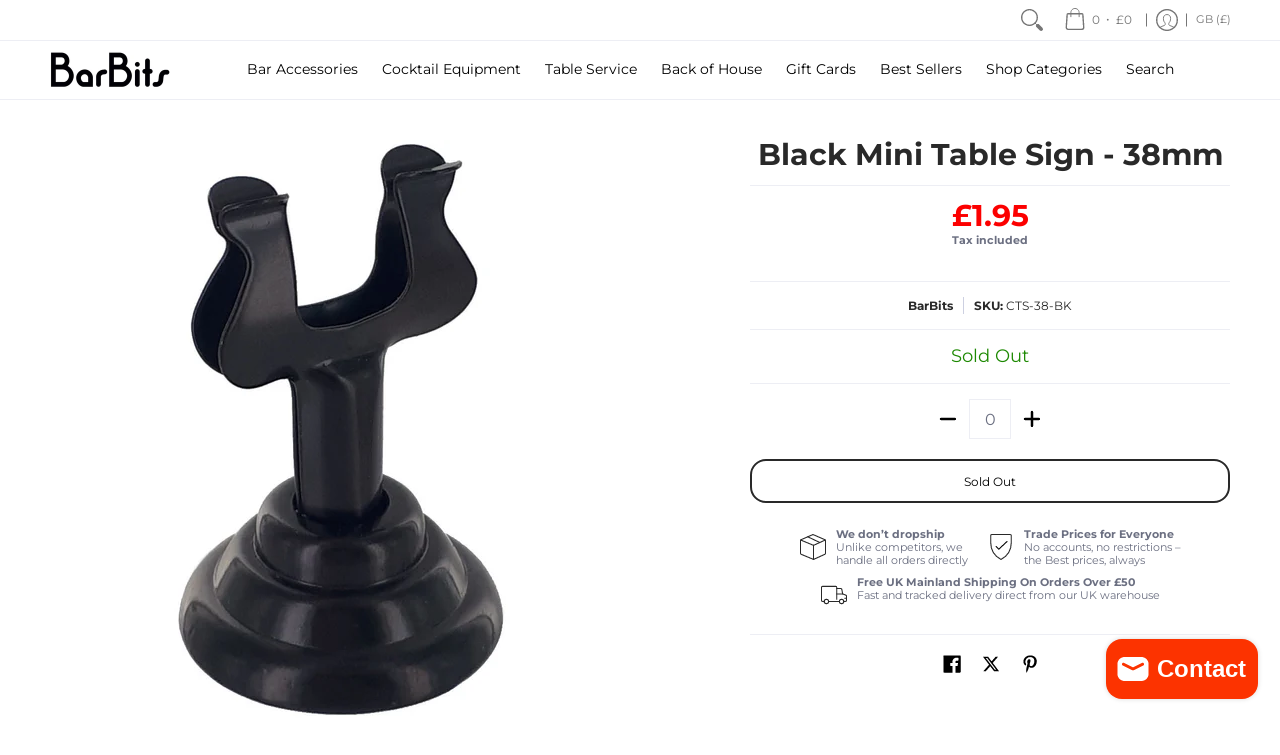

--- FILE ---
content_type: text/javascript
request_url: https://barbits.co.uk/cdn/shop/t/50/assets/script.js?v=47331657959966424191763941015
body_size: 13774
content:
window.theme=window.theme||{},theme.Sections=function(){this.constructors={},this.instances=[],document.addEventListener("shopify:section:load",this._onSectionLoad.bind(this)),document.addEventListener("shopify:section:unload",this._onSectionUnload.bind(this)),document.addEventListener("shopify:section:select",this._onSelect.bind(this)),document.addEventListener("shopify:section:deselect",this._onDeselect.bind(this)),document.addEventListener("shopify:block:select",this._onBlockSelect.bind(this)),document.addEventListener("shopify:block:deselect",this._onBlockDeselect.bind(this))},function(){typeof window.Shopify>"u"&&(window.Shopify={}),Shopify.each=function(t,e){for(var n=0;n<t.length;n++)e(t[n],n)},Shopify.map=function(t,e){for(var n=[],i=0;i<t.length;i++)n.push(e(t[i],i));return n},Shopify.arrayIncludes=function(t,e){for(var n=0;n<t.length;n++)if(t[n]==e)return!0;return!1},Shopify.uniq=function(t){for(var e=[],n=0;n<t.length;n++)Shopify.arrayIncludes(e,t[n])||e.push(t[n]);return e},Shopify.isDefined=function(t){return typeof t<"u"},Shopify.getClass=function(t){return Object.prototype.toString.call(t).slice(8,-1)},Shopify.extend=function(t,e){function n(){}n.prototype=e.prototype,t.prototype=new n,t.prototype.constructor=t,t.baseConstructor=e,t.superClass=e.prototype},Shopify.locationSearch=function(){return window.location.search},Shopify.locationHash=function(){return window.location.hash},Shopify.replaceState=function(t){window.history.replaceState({},document.title,t)},Shopify.urlParam=function(t){var e=RegExp("[?&]"+t+"=([^&#]*)").exec(Shopify.locationSearch());return e&&decodeURIComponent(e[1].replace(/\+/g," "))},Shopify.newState=function(t,e){var n;return n=Shopify.urlParam(t)?Shopify.locationSearch().replace(RegExp("("+t+"=)[^&#]+"),"$1"+e):Shopify.locationSearch()===""?"?"+t+"="+e:Shopify.locationSearch()+"&"+t+"="+e,n+Shopify.locationHash()},Shopify.setParam=function(t,e){Shopify.replaceState(Shopify.newState(t,e))},Shopify.money_format="${{amount}}",Shopify.formatMoney=function(t,e){function n(t2,e2){return typeof t2>"u"?e2:t2}function i(t2,e2,i2,r3){if(e2=n(e2,2),i2=n(i2,","),r3=n(r3,"."),isNaN(t2)||t2==null)return 0;t2=(t2/100).toFixed(e2);var o2=t2.split("."),s2=o2[0].replace(/(\d)(?=(\d\d\d)+(?!\d))/g,"$1"+i2),a=o2[1]?r3+o2[1]:"";return s2+a}typeof t=="string"&&(t=t.replace(".",""));var r2="",o=/\{\{\s*(\w+)\s*\}\}/,s=e||this.money_format;switch(s.match(o)[1]){case"amount":r2=i(t,2);break;case"amount_no_decimals":r2=i(t,0);break;case"amount_with_comma_separator":r2=i(t,2,".",",");break;case"amount_no_decimals_with_comma_separator":r2=i(t,0,".",",");break;case"amount_no_decimals_with_space_separator":r2=i(t,0," ");break;case"amount_with_apostrophe_separator":r2=i(t,2,"'")}return s.replace(o,r2)}}();var sectionEvents=[],scriptsLoaded=[];function sectionObserver(){var lazySections=[].slice.call(document.querySelectorAll(".shopify-section section:not(.loaded)"));let lazySectionObserver=new IntersectionObserver(function(entries,observer){entries.forEach(function(entry){if(entry.isIntersecting){let sendSectionData2=function(data){const sectionLoaded=new CustomEvent("Section:Loaded",{detail:data});document.dispatchEvent(sectionLoaded),sectionEvents.push(sectionLoaded)},loadScript2=function(url,callback){var head=document.head,script=document.createElement("script");script.type="text/javascript",script.src=url,script.async=!1,script.onload=callback(lazySection),head.appendChild(script),scriptsLoaded.push(lazyURL)};var sendSectionData=sendSectionData2,loadScript=loadScript2;let lazySection=entry.target,lazyURL=lazySection.dataset.url;lazySection.classList.add("loaded"),lazyURL&&(scriptsLoaded.includes(lazyURL)?sendSectionData2(lazySection):loadScript2(lazyURL,sendSectionData2)),lazySectionObserver.unobserve(lazySection)}})});lazySections.forEach(function(lazySection){lazySectionObserver.observe(lazySection)})}if(theme.settings.animate)var animateObserver=function(){var lazyAnimates=[].slice.call(document.querySelectorAll(".animate-section-div"));let lazyAnimateObserver=new IntersectionObserver(function(entries,observer){entries.forEach(function(entry){var aaS=entry.target.querySelectorAll(".animate-section");aaS.forEach(function(a){entry.isIntersecting?(a.classList.add("go"),a.classList.remove("stop"),entry.boundingClientRect.top<0?(a.classList.add("down"),a.classList.remove("up")):(a.classList.add("up"),a.classList.remove("down"))):(a.classList.remove("load","loaded"),a.classList.add("stop"),a.classList.remove("go"))})})});lazyAnimates.forEach(function(lazyAnimate){lazyAnimateObserver.observe(lazyAnimate)})};theme.Sections.prototype=Object.assign({},theme.Sections.prototype,{_createInstance:function(container,constructor){var id=container.getAttribute("data-section-id"),type=container.getAttribute("data-section-type");if(constructor=constructor||this.constructors[type],!(typeof constructor>"u")){var instance=Object.assign(new constructor(container),{id,type,container});this.instances.push(instance)}},_onSectionLoad:function(evt){sectionObserver(),document.body.classList.remove("modal-active"),document.getElementById("ajaxBusy").style.display="none";var container=document.querySelector('[data-section-id="'+evt.detail.sectionId+'"]');container&&this._createInstance(container)},_onSectionUnload:function(evt){this.instances=this.instances.filter(function(instance){var isEventInstance=instance.id===evt.detail.sectionId;return isEventInstance&&typeof instance.onUnload=="function"&&instance.onUnload(evt),!isEventInstance})},_onSelect:function(evt){var element=document.querySelectorAll(".animate-section");element.forEach(function(e){e.classList.remove("animate-section")});var instance=this.instances.find(function(instance2){return instance2.id===evt.detail.sectionId});typeof instance<"u"&&typeof instance.onSelect=="function"&&instance.onSelect(evt)},_onDeselect:function(evt){var instance=this.instances.find(function(instance2){return instance2.id===evt.detail.sectionId});typeof instance<"u"&&typeof instance.onDeselect=="function"&&instance.onDeselect(evt)},_onBlockSelect:function(evt){var instance=this.instances.find(function(instance2){return instance2.id===evt.detail.sectionId});typeof instance<"u"&&typeof instance.onBlockSelect=="function"&&instance.onBlockSelect(evt)},_onBlockDeselect:function(evt){var instance=this.instances.find(function(instance2){return instance2.id===evt.detail.sectionId});typeof instance<"u"&&typeof instance.onBlockDeselect=="function"&&instance.onBlockDeselect(evt)},register:function(type,constructor){this.constructors[type]=constructor,document.querySelectorAll('[data-section-type="'+type+'"]').forEach(function(container){this._createInstance(container,constructor)}.bind(this))}}),theme.Helpers=function(){var touchDevice=!1;function setTouch(){touchDevice=!0}function isTouch(){return touchDevice}function debounce(func,wait,immediate){var timeout;return function(){var context=this,args=arguments,later=function(){timeout=null,immediate||func.apply(context,args)},callNow=immediate&&!timeout;clearTimeout(timeout),timeout=setTimeout(later,wait),callNow&&func.apply(context,args)}}function getScript(source,beforeEl){return new Promise(function(resolve,reject){var script=document.createElement("script"),prior=beforeEl||document.getElementsByTagName("script")[0];script.async=!0,script.defer=!0;function onloadHander(_,isAbort){(isAbort||!script.readyState||/loaded|complete/.test(script.readyState))&&(script.onload=null,script.onreadystatechange=null,script=void 0,isAbort?reject():resolve())}script.onload=onloadHander,script.onreadystatechange=onloadHander,script.src=source,prior.parentNode.insertBefore(script,prior)})}return{setTouch,isTouch,debounce,getScript}}(),"IntersectionObserver"in window&&"IntersectionObserverEntry"in window&&"intersectionRatio"in window.IntersectionObserverEntry.prototype&&(sectionObserver(),theme.settings.animate&&animateObserver());function Sliders(container){var type=container.getAttribute("data-carousel-type");if(type=="section")var sectionId=container.getAttribute("data-section-id");else if(type=="block")var sectionId=container.querySelector('.product-loop[data-glider="loaded"]').getAttribute("data-block-id");else return;var Carousel=document.getElementById("glider-carousel-"+sectionId);if(Carousel){var dS=Carousel.getAttribute("data-slides"),dL=Carousel.getAttribute("data-limit"),next=document.getElementById("glider-button-next-"+sectionId),prev=document.getElementById("glider-button-prev-"+sectionId);if(dS)var S=dS;else var S=1.5;if(dL&&dL>2.5)var M=2.5;else var M=dL;if(dL)var L=dL;else var L=4.5;var glider=new Glider(Carousel,{arrows:{prev,next},draggable:!0,dragVelocity:1,rewind:!0,resizeLock:!1,skipTrack:!0,slidesToShow:1,slidesToScroll:"auto",responsive:[{breakpoint:1,settings:{slidesToShow:S}},{breakpoint:601,settings:{slidesToShow:M}},{breakpoint:769,settings:{slidesToShow:L}}]});if(glider){Carousel.classList.add("loaded");for(var i=0;i<=4;++i){var p=Carousel.querySelector('.product:not(.ignore)[data-gslide="'+i+'"]');p&&p.classList.add("ignore")}}Carousel.addEventListener("glider-slide-visible",function(ev){var n=ev.detail.slide+1,p2=Carousel.querySelector('.product:not(.ignore)[data-gslide="'+n+'"]');p2&&p2.classList.add("ignore")})}}(function(e){typeof define=="function"&&define.amd?define(e):typeof exports=="object"?module.exports=e():e()})(function(){var e=typeof window<"u"?window:this,t=e.Glider=function(t2,o2){var i=this;if(t2._glider)return t2._glider;if(i.ele=t2,i.ele.classList.add("glider"),i.ele._glider=i,i.opt=Object.assign({},{slidesToScroll:1,slidesToShow:1,resizeLock:!0,duration:.5,easing:function(e2,t3,o3,i2,r2){return i2*(t3/=r2)*t3+o3}},o2),i.animate_id=i.page=i.slide=0,i.arrows={},i._opt=i.opt,i.opt.skipTrack)i.track=i.ele.children[0];else for(i.track=document.createElement("div"),i.ele.appendChild(i.track);i.ele.children.length!==1;)i.track.appendChild(i.ele.children[0]);i.track.classList.add("glider-track"),i.init(),i.resize=i.init.bind(i,!0),i.event(i.ele,"add",{scroll:i.updateControls.bind(i)}),i.event(e,"add",{resize:i.resize})},o=t.prototype;return o.init=function(e2,t2){var o2=this,i=0,r2=0;o2.slides=o2.track.children,[].forEach.call(o2.slides,function(e3,t3){e3.classList.add("glider-slide"),e3.setAttribute("data-gslide",t3)}),o2.containerWidth=o2.ele.clientWidth;var s=o2.settingsBreakpoint();if(t2||(t2=s),o2.opt.slidesToShow==="auto"||o2.opt._autoSlide!==void 0){var l=o2.containerWidth/o2.opt.itemWidth;o2.opt._autoSlide=o2.opt.slidesToShow=o2.opt.exactWidth?l:Math.max(1,Math.floor(l))}o2.opt.slidesToScroll==="auto"&&(o2.opt.slidesToScroll=Math.floor(o2.opt.slidesToShow)),o2.itemWidth=o2.opt.exactWidth?o2.opt.itemWidth:o2.containerWidth/o2.opt.slidesToShow,[].forEach.call(o2.slides,function(e3){e3.style.height="auto",e3.style.width=o2.itemWidth+"px",i+=o2.itemWidth,r2=Math.max(e3.offsetHeight,r2)}),o2.track.style.width=i+"px",o2.trackWidth=i,o2.isDrag=!1,o2.preventClick=!1,o2.move=!1,o2.opt.resizeLock&&o2.scrollTo(o2.slide*o2.itemWidth,0),(s||t2)&&(o2.bindArrows(),o2.buildDots(),o2.bindDrag()),o2.updateControls(),o2.emit(e2?"refresh":"loaded")},o.bindDrag=function(){var e2=this;e2.mouse=e2.mouse||e2.handleMouse.bind(e2);var t2=function(){e2.mouseDown=void 0,e2.ele.classList.remove("drag"),e2.isDrag&&(e2.preventClick=!0),e2.isDrag=!1,setTimeout(function(){theme.dragging=!1},250)};const o2=function(){e2.move=!0};var i={mouseup:t2,mouseleave:t2,mousedown:function(t3){theme.model||(t3.preventDefault(),t3.stopPropagation(),e2.mouseDown=t3.clientX,setTimeout(function(){theme.dragging=!0,theme.featuredDragging=!0},250),e2.ele.classList.add("drag"),e2.move=!1,setTimeout(o2,300))},touchstart:function(t3){setTimeout(function(){theme.dragging=!0,theme.featuredDragging=!0},250),e2.ele.classList.add("drag"),e2.move=!1,setTimeout(o2,300)},mousemove:e2.mouse,click:function(t3){e2.preventClick&&e2.move&&(t3.preventDefault(),t3.stopPropagation()),e2.preventClick=!1,e2.move=!1}};e2.ele.classList.toggle("draggable",e2.opt.draggable===!0),e2.event(e2.ele,"remove",i),e2.opt.draggable&&e2.event(e2.ele,"add",i)},o.buildDots=function(){var e2=this;if(e2.opt.dots){if(typeof e2.opt.dots=="string"?e2.dots=document.querySelector(e2.opt.dots):e2.dots=e2.opt.dots,e2.dots){e2.dots.innerHTML="",e2.dots.classList.add("glider-dots");for(var t2=0;t2<Math.ceil(e2.slides.length/e2.opt.slidesToShow);++t2){var o2=document.createElement("button");o2.dataset.index=t2,o2.setAttribute("aria-label","Page "+(t2+1)),o2.setAttribute("role","tab"),o2.className="glider-dot "+(t2?"":"active"),e2.event(o2,"add",{click:e2.scrollItem.bind(e2,t2,!0)}),e2.dots.appendChild(o2)}}}else e2.dots&&(e2.dots.innerHTML="")},o.bindArrows=function(){var e2=this;e2.opt.arrows?["prev","next"].forEach(function(t2){var o2=e2.opt.arrows[t2];o2&&(typeof o2=="string"&&(o2=document.querySelector(o2)),o2&&(o2._func=o2._func||e2.scrollItem.bind(e2,t2),e2.event(o2,"remove",{click:o2._func}),e2.event(o2,"add",{click:o2._func}),e2.arrows[t2]=o2))}):Object.keys(e2.arrows).forEach(function(t2){var o2=e2.arrows[t2];e2.event(o2,"remove",{click:o2._func})})},o.updateControls=function(e2){var t2=this;e2&&!t2.opt.scrollPropagate&&e2.stopPropagation();var o2=t2.containerWidth>=t2.trackWidth;t2.opt.rewind||(t2.arrows.prev&&(t2.arrows.prev.classList.toggle("disabled",t2.ele.scrollLeft<=0||o2),t2.arrows.prev.classList.contains("disabled")?t2.arrows.prev.setAttribute("aria-disabled",!0):t2.arrows.prev.setAttribute("aria-disabled",!1)),t2.arrows.next&&(t2.arrows.next.classList.toggle("disabled",Math.ceil(t2.ele.scrollLeft+t2.containerWidth)>=Math.floor(t2.trackWidth)||o2),t2.arrows.next.classList.contains("disabled")?t2.arrows.next.setAttribute("aria-disabled",!0):t2.arrows.next.setAttribute("aria-disabled",!1))),t2.slide=Math.round(t2.ele.scrollLeft/t2.itemWidth),t2.page=Math.round(t2.ele.scrollLeft/t2.containerWidth);var i=t2.slide+Math.floor(Math.floor(t2.opt.slidesToShow)/2),r2=Math.floor(t2.opt.slidesToShow)%2?0:i+1;Math.floor(t2.opt.slidesToShow)===1&&(r2=0),t2.ele.scrollLeft+t2.containerWidth>=Math.floor(t2.trackWidth)&&(t2.page=t2.dots?t2.dots.children.length-1:0),[].forEach.call(t2.slides,function(e3,o3){var s=e3.classList,l=s.contains("visible"),a=t2.ele.scrollLeft,n=t2.ele.scrollLeft+t2.containerWidth,d=t2.itemWidth*o3,c=d+t2.itemWidth;[].forEach.call(s,function(e4){/^left|right/.test(e4)&&s.remove(e4)}),s.toggle("active",t2.slide===o3),i===o3||r2&&r2===o3?s.add("center"):(s.remove("center"),s.add([o3<i?"left":"right",Math.abs(o3-(o3<i?i:r2||i))].join("-")));var h=Math.ceil(d)>=Math.floor(a)&&Math.floor(c)<=Math.ceil(n);s.toggle("visible",h),h!==l&&t2.emit("slide-"+(h?"visible":"hidden"),{slide:o3})}),t2.dots&&[].forEach.call(t2.dots.children,function(e3,o3){e3.classList.toggle("active",t2.page===o3)}),e2&&t2.opt.scrollLock&&(clearTimeout(t2.scrollLock),t2.scrollLock=setTimeout(function(){clearTimeout(t2.scrollLock),Math.abs(t2.ele.scrollLeft/t2.itemWidth-t2.slide)>.02&&(t2.mouseDown||t2.trackWidth>t2.containerWidth+t2.ele.scrollLeft&&t2.scrollItem(t2.getCurrentSlide()))},t2.opt.scrollLockDelay||250))},o.getCurrentSlide=function(){var e2=this;return e2.round(e2.ele.scrollLeft/e2.itemWidth)},o.scrollItem=function(e2,t2,o2){o2&&o2.preventDefault();var i=this,r2=e2;if(++i.animate_id,t2===!0)e2*=i.containerWidth,e2=Math.round(e2/i.itemWidth)*i.itemWidth;else{if(typeof e2=="string"){var s=e2==="prev";if(e2=i.opt.slidesToScroll%1||i.opt.slidesToShow%1?i.getCurrentSlide():i.slide,s?e2-=i.opt.slidesToScroll:e2+=i.opt.slidesToScroll,i.opt.rewind){var l=i.ele.scrollLeft;e2=s&&!l?i.slides.length:!s&&l+i.containerWidth>=Math.floor(i.trackWidth)?0:e2}}e2=Math.max(Math.min(e2,i.slides.length),0),i.slide=e2,e2=i.itemWidth*e2}return i.scrollTo(e2,i.opt.duration*Math.abs(i.ele.scrollLeft-e2),function(){i.updateControls(),i.emit("animated",{value:r2,type:typeof r2=="string"?"arrow":t2?"dot":"slide"})}),!1},o.settingsBreakpoint=function(){var t2=this,o2=t2._opt.responsive;if(o2){o2.sort(function(e2,t3){return t3.breakpoint-e2.breakpoint});for(var i=0;i<o2.length;++i){var r2=o2[i];if(e.innerWidth>=r2.breakpoint)return t2.breakpoint!==r2.breakpoint&&(t2.opt=Object.assign({},t2._opt,r2.settings),t2.breakpoint=r2.breakpoint,!0)}}var s=t2.breakpoint!==0;return t2.opt=Object.assign({},t2._opt),t2.breakpoint=0,s},o.scrollTo=function(t2,o2,i){var r2=this,s=new Date().getTime(),l=r2.animate_id,a=function(){var n=new Date().getTime()-s;r2.ele.scrollLeft=r2.ele.scrollLeft+(t2-r2.ele.scrollLeft)*r2.opt.easing(0,n,0,1,o2),n<o2&&l===r2.animate_id?e.requestAnimationFrame(a):(r2.ele.scrollLeft=t2,i&&i.call(r2))};e.requestAnimationFrame(a)},o.removeItem=function(e2){var t2=this;t2.slides.length&&(t2.track.removeChild(t2.slides[e2]),t2.refresh(!0),t2.emit("remove"))},o.addItem=function(e2){var t2=this;t2.track.appendChild(e2),t2.refresh(!0),t2.emit("add")},o.handleMouse=function(e2){var t2=this;t2.mouseDown&&(t2.isDrag=!0,t2.ele.scrollLeft+=(t2.mouseDown-e2.clientX)*(t2.opt.dragVelocity||3.3),t2.mouseDown=e2.clientX)},o.round=function(e2){var t2=1/(this.opt.slidesToScroll%1||1);return Math.round(e2*t2)/t2},o.refresh=function(e2){this.init(!0,e2)},o.setOption=function(e2,t2){var o2=this;o2.breakpoint&&!t2?o2._opt.responsive.forEach(function(t3){t3.breakpoint===o2.breakpoint&&(t3.settings=Object.assign({},t3.settings,e2))}):o2._opt=Object.assign({},o2._opt,e2),o2.breakpoint=0,o2.settingsBreakpoint()},o.destroy=function(){var t2=this,o2=t2.ele.cloneNode(!0),i=function(e2){e2.removeAttribute("style"),[].forEach.call(e2.classList,function(t3){/^glider/.test(t3)&&e2.classList.remove(t3)})};o2.children[0].outerHTML=o2.children[0].innerHTML,i(o2),[].forEach.call(o2.getElementsByTagName("*"),i),t2.ele.parentNode.replaceChild(o2,t2.ele),t2.event(e,"remove",{resize:t2.resize}),t2.emit("destroy")},o.emit=function(t2,o2){var i=new e.CustomEvent("glider-"+t2,{bubbles:!this.opt.eventPropagate,detail:o2});this.ele.dispatchEvent(i)},o.event=function(e2,t2,o2){var i=e2[t2+"EventListener"].bind(e2);Object.keys(o2).forEach(function(e3){i(e3,o2[e3])})},t});function Swatches(container){var se=container.querySelectorAll(".swatch-element");if("ontouchstart"in window||navigator.MaxTouchPoints>0||navigator.msMaxTouchPoints>0){var tl=container.querySelectorAll(".product-thumb");tl.forEach(function(t){t.classList.remove("enable-thumb-hover")}),se.forEach(function(s){var i=s.querySelector(".selector"),id=i.getAttribute("id"),group=i.getAttribute("data-group");i.addEventListener("click",function(){var ses=i.closest(".swatch.selectors"),seh=container.querySelector('.swatch-element.var_hover[data-group="'+group+'"]'),sei=container.querySelector('.swatch-element.var_ignore[data-group="'+group+'"]'),ptvi=container.querySelector('.product-thumb-var.var_ignore[data-group="'+group+'"]'),ptv=container.querySelector('.product-thumb-var[id="swatch-'+id+'"]'),ptm=container.querySelector('.product-thumb-main[data-group="'+group+'"]');ses.classList.add("var_hover"),seh&&seh.classList.remove("var_hover","var_ignore"),sei&&sei.classList.remove("var_hover","var_ignore"),sei&&sei.classList.remove("var_hover","var_ignore"),sei&&sei.classList.remove("var_hover","var_ignore"),ptvi&&ptvi.classList.remove("var_hover","var_ignore"),ptv&&ptv.classList.add("var_hover","var_ignore"),s.classList.add("var_hover","var_ignore"),ptm&&ptm.classList.add("var_hover")},!1)})}else se.forEach(function(s){var i=s.querySelector(".selector"),iI=s.querySelector("input"),id=i.getAttribute("id"),group=i.getAttribute("data-group");s.onmouseenter=function(){var ses=i.closest(".swatch.selectors"),sei=container.querySelector('.swatch-element.var_ignore[data-group="'+group+'"]'),ptvi=container.querySelector('.product-thumb-var.var_ignore[data-group="'+group+'"]'),ptv=container.querySelector('.product-thumb-var[id="swatch-'+id+'"]'),ptm=container.querySelector('.product-thumb-main[data-group="'+group+'"]');ses.classList.remove("var_hover"),s.classList.contains("var_ignore")||(s.classList.add("var_hover"),sei&&sei.classList.remove("var_hover","var_ignore"),ptvi&&ptvi.classList.remove("var_hover","var_ignore"),ptv&&ptv.classList.add("var_hover"),ptm&&ptm.classList.add("var_hover"))},s.onmouseleave=function(){var ptm=container.querySelector('.product-thumb-main[data-group="'+group+'"]'),ptv=container.querySelector('.product-thumb-var[id="swatch-'+id+'"]');s.classList.contains("var_ignore")||(s.classList.remove("var_hover"),ptv&&ptv.classList.remove("var_hover"),ptm&&ptm.classList.remove("var_hover"))},iI&&(i.onclick=function(ev){var ses=i.closest(".swatch.selectors"),sei=container.querySelector('.swatch-element.var_ignore[data-group="'+group+'"]'),ptvi=container.querySelector('.product-thumb-var.var_ignore[data-group="'+group+'"]'),ptv=container.querySelector('.product-thumb-var[id="swatch-'+id+'"]'),ptm=container.querySelector('.product-thumb-main[data-group="'+group+'"]');s.classList.add("var_hover","var_ignore"),ses.classList.add("var_hover"),sei&&sei.classList.remove("var_hover","var_ignore"),ptvi&&ptvi.classList.remove("var_hover","var_ignore"),ptv&&ptv.classList.add("var_hover","var_ignore"),ptm&&ptm.classList.add("var_hover")})})}function Wrap(){var el=document.querySelectorAll('.content iframe[src*="youtube.com"]:not(.no-container),.content iframe[src*="vimeo.com"]:not(.no-container)');el.forEach(function(e){var wrapper=document.createElement("div");wrapper.className="youtube-container",e.classList.add("no-container"),e.parentNode.insertBefore(wrapper,e),wrapper.appendChild(e)});var el=document.querySelectorAll(".youtube-container:not(.no-container)");el.forEach(function(e){var wrapper=document.createElement("div");wrapper.className="loader",e.classList.add("no-container"),e.appendChild(wrapper)});var el=document.querySelectorAll("table:not(.no-container)");el.forEach(function(e){var wrapper=document.createElement("div");wrapper.className="table-container",e.parentNode.insertBefore(wrapper,e),wrapper.appendChild(e),wrapper.parentNode.classList.add("table-scroll")})}if(theme.settings.compare)var CompareProducts=function(){var cLocalViewed=localStorage.cVP;const aB=document.getElementById("ajaxBusy"),m=document.querySelector("#quick-modal"),mc=m.querySelector(".modal-container"),mcC=mc.querySelector(".modal-content");function Compare(id){const cpA=[];let cjR,cjRA,cjRAS;const cpD={cID:id};cpA.push(cpD);const ccpT=cpD.cID,cpDS=JSON.stringify(cpA),clD=localStorage.getItem("cVP");if(clD==null)localStorage.setItem("cVP",cpDS);else if(clD!=null){const copD=localStorage.getItem("cVP"),ccpD=(copD.match(/cID/g)||[]).length,crP=copD.includes(ccpT);ccpD<5&&crP==!1?(cjR=JSON.parse(copD),cjRA=cjR.concat(cpA),cjRAS=JSON.stringify(cjRA),localStorage.setItem("cVP",cjRAS)):ccpD>=5&&crP==!1&&(cjR=JSON.parse(copD),cjR.shift(),cjRA=cjR.concat(cpA),cjRA=JSON.stringify(cjRA),localStorage.setItem("cVP",cjRA))}}function cRemove(id){var P=JSON.parse(localStorage.getItem("cVP")),nP=P.filter(item=>item.cID!==id);localStorage.setItem("cVP",JSON.stringify(nP))}function cChecked(cLocalViewed2){var cK=document.querySelectorAll(".comparison:checked");cK.forEach(function(e){var nid=e.getAttribute("value");cLocalViewed2&&cLocalViewed2.includes(nid)?e.checked=!0:e.checked=!1})}function cDelete(){var c2=document.querySelectorAll(".compare-remove");c2.forEach(function(e){let id=e.getAttribute("data-id");e.onclick=function(ev){var cR=document.querySelectorAll(".remove-product-"+id);cR.forEach(function(e2){e2.classList.add("removing"),setTimeout(function(){e2.remove()},250)}),cRemove(id);var cLocalViewed2=localStorage.cVP,n=JSON.parse(localStorage.getItem("cVP"));if(n.length==0){var h=mcC.querySelector("h3"),t=mcC.querySelector("table");h.classList.add("removing"),t.classList.add("removing"),setTimeout(function(){var d=document.createElement("div");d.classList.add("text-center","toppad");var h2=document.createElement("h4");d.appendChild(h2),h2.textContent=theme.language.products_general_compare_empty_message,mcC.querySelector(".comparison-products").appendChild(d)},250),setTimeout(function(){h.remove(),t.remove()},250)}cChecked(cLocalViewed2)}})}var c=document.querySelectorAll(".comparison");c.forEach(function(e){var id=e.getAttribute("value");e.onclick=function(ev){this.checked?Compare(id):cRemove(id);var cLocalViewed2=localStorage.cVP;cChecked(cLocalViewed2)},cLocalViewed&&cLocalViewed.includes(id)&&(e.checked=!0)});var el=document.querySelectorAll(".compare-modal");el.forEach(function(e){e.onclick=function(ev){e.focus(),aB.style.display="block";const cD=JSON.parse(localStorage.getItem("cVP")),cVH=[];if(cD&&cD.length>0){cD.forEach(function(item,i){cVH.push("id:"+item.cID)});var crB=cVH.join("%20OR%20")}else var crB="";fetch(theme.routes_search_url+"?view=compare&type=product&q="+crB).then(response=>response.text()).then(data=>{const htmlDocument=new DOMParser().parseFromString(data,"text/html");try{MicroModal.show("quick-modal",{onShow:function(modal){m.classList.add("loaded"),mc.classList.add("loaded"),document.body.classList.add("modal-active")},onClose:function(modal){const qV=m.querySelector(".modal-content .collection-products");setTimeout(function(){m.classList.remove("loaded"),document.body.classList.remove("modal-active"),qV.remove()},250),mc.classList.remove("loaded"),aB.style.display="none"},disableScroll:!0})}catch(e2){console.log("micromodal error: ",e2)}m.classList.add("loaded");var ccP=htmlDocument.documentElement.querySelector(".collection-products");mcC.appendChild(ccP),cDelete()})}})};if(theme.settings.quickView)var Quick=function(){const m=document.querySelector("#quick-modal"),mc=m.querySelector(".modal-container"),mcC=mc.querySelector(".modal-content"),aB=document.getElementById("ajaxBusy");var el=document.querySelectorAll(".quick");el.forEach(function(e){e.onclick=function(ev){var js=document.head.querySelector('script[src*="/script.product.js"]');js&&js.remove();var url=this.getAttribute("data-src");e.focus(),aB.style.display="block",fetch(url).then(response=>response.text()).then(text=>{const section=new DOMParser().parseFromString(text,"text/html").documentElement.querySelector(".product-id"),sectionId=section.getAttribute("data-section-id");try{MicroModal.show("quick-modal",{onShow:function(modal){m.classList.add("loaded"),mc.classList.add("loaded"),document.body.classList.add("modal-active")},onClose:function(modal){const qV=m.querySelector("#product-id-"+sectionId);setTimeout(function(){m.classList.remove("loaded"),document.body.classList.remove("modal-active"),qV.remove()},250),mc.classList.remove("loaded"),aB.style.display="none"},disableScroll:!0})}catch(e2){console.log("micromodal error: ",e2)}m.classList.add("loaded"),mcC.appendChild(section);var container=document.getElementById("product-id-"+sectionId),c=container.getAttribute("data-cart");sectionObserver(),Swatches(container),c=="true"&&Cart(container),window.SPR&&(SPR.initDomEls(),SPR.loadBadges()),Shopify.PaymentButton&&Shopify.PaymentButton.init()}),ev.preventDefault()}})};function Quantity(container){var sectionId=container.getAttribute("data-section-id"),sectionType=container.getAttribute("data-section-type"),productId=container.getAttribute("data-product-id"),qp=container.querySelectorAll(".qtyplus_"+sectionId+",.qtyplus_multi");if(sectionType&&sectionType.indexOf("product")!==-1)var p=!0;else var p=!1;qp.forEach(function(q){function plus(ev){var fieldName=q.getAttribute("field"),pricefieldName=q.getAttribute("price-field"),input=container.querySelector("input[id="+pricefieldName+"]");if(input)var priceid=input.getAttribute("price");var key2=document.getElementById(fieldName),error=document.getElementById(key2.getAttribute("field")),max=key2.getAttribute("max"),currentVal=key2.value,maxMsg=key2.getAttribute("data-max");if(isNaN(currentVal))var currentVal=0;if(key2.value=++currentVal,!max)p==!1&&(error.style.display="block",error.textContent=theme.language.products_product_ajax_added);else if(max!=0)if(++currentVal>max){error.style.display="block",error.innerHTML=maxMsg,key2.value=max;return}else p==!1&&(error.style.display="block",error.textContent=theme.language.products_product_ajax_added);else max<0?(error.style.display="block",error.textContent=theme.language.products_product_disabled_add_to_cart,key2.value=0):(error.style.display="block",error.textContent=theme.language.products_product_sold_out,key2.value=0);var newVal=key2.value;input&&(input.value=newVal*priceid)}sectionType=="product-alt"?q.onclick=plus:q.addEventListener("click",plus,!1)});var qm=container.querySelectorAll(".qtyminus_"+sectionId+",.qtyminus_multi");qm.forEach(function(q){function minus(ev){var fieldName=q.getAttribute("field"),pricefieldName=q.getAttribute("price-field"),input=container.querySelector("input[id="+pricefieldName+"]");if(input)var priceid=input.getAttribute("price");var key2=document.getElementById(fieldName),error=document.getElementById(key2.getAttribute("field")),min=key2.getAttribute("min"),currentVal=key2.value;if(isNaN(currentVal))var currentVal=2;key2.value>0&&p==!1&&(error.style.display="block",error.textContent=theme.language.products_product_ajax_updated),!isNaN(currentVal)&&currentVal>min?key2.value=--currentVal:key2.value=min;var newVal=key2.value;input&&(input.value=newVal*priceid)}sectionType=="product-alt"?q.onclick=minus:q.addEventListener("click",minus,!1)});var qu=container.querySelectorAll("input.quantity");qu.forEach(function(q){q.addEventListener("keyup",function(ev){if(!(ev.key=="Tab"||ev.key=="Shift")){var error=document.getElementById(q.getAttribute("field")),max=parseInt(q.getAttribute("max"),10),min=parseInt(q.getAttribute("min"),10),value=parseInt(q.value,10)||0,currentVal=value,maxMsg=q.getAttribute("data-max");if(isNaN(currentVal))var currentVal=0;value=++currentVal,error.style.display="none",max?max!=0?value>max?(error.style.display="block",error.innerHTML=maxMsg,q.value=max):p==!1&&(error.style.display="block",error.textContent=theme.language.products_product_ajax_updated):max<0?(error.style.display="block",error.textContent=theme.language.products_product_disabled_add_to_cart,key.value=0):(error.style.display="block",error.textContent=theme.language.products_product_sold_out,q.value=0):p==!1&&(error.style.display="block",error.textContent=theme.language.products_product_ajax_updated)}})});var rim=container.querySelectorAll(".remove_item_multi");rim.forEach(function(r2){r2.addEventListener("click",function(ev){var fieldName=r2.getAttribute("field"),key2=document.getElementById(fieldName);key2.value=0},!1)})}function Cart(container,sI){if(sI)var sectionId=sI;else var sectionId=container.getAttribute("data-section-id");var productId=container.getAttribute("data-product-id"),sU=container.querySelectorAll('[type="submit"]:not([name="checkout"])');sU.forEach(function(s){s.onclick=function(ev){var p=s.closest(".go-to-cart-"+sectionId),FB=p.querySelector(".feedback"),aFB=container.querySelector(".feedback.loaded"),t=p.querySelector(".feedback .icon-times"),c=p.querySelector(".feedback .icon-check");function fb(success,html){if(FB.classList.add(success),FB.querySelector(".html").innerHTML=html,FB.classList.contains("loaded"))FB.style.height="auto";else{FB.classList.add("open"),FB.style.height="auto";var FBht=FB.clientHeight,FBhtpx=FBht+"px";FB.style.height="0px",setTimeout(function(){FB.style.height=FBhtpx},0),setTimeout(function(){FB.classList.add("visible","loaded")},1)}}const formData=new FormData(p);fetch(theme.routes_cart_add_url+".js",{method:"POST",headers:{Accept:"application/json","X-Requested-With":"XMLHttpRequest"},body:formData}).then(function(r2){return r2.json()}).then(function(j){if(aFB&&!FB.classList.contains("loaded")&&(FB.classList.contains("loaded")||(aFB.style.height="0px",aFB.classList.remove("visible","loaded"),aFB.addEventListener("transitionend",function(){aFB.classList.remove("open")},{once:!0}))),j.status){if(console.log("Request returned an error",j),r=j.description,typeof r=="object")var $message_text=j.message;else var $message_text=r;t.classList.remove("hidden"),c.classList.add("hidden"),fb("error",$message_text)}else{if(s.innerText=theme.language.products_product_ajax_adding,s.classList.add("outline"),s.setAttribute("disabled",!0),window.setTimeout(function(){s.innerText=theme.language.products_product_ajax_thanks},1e3),c.classList.remove("hidden"),t.classList.add("hidden"),FB.classList.remove("error"),fb("cart-success",theme.language.products_product_ajax_added+'&nbsp;<a href="'+theme.routes_cart_url+'">'+theme.language.products_product_ajax_view+"</a>"),window.setTimeout(function(){s.classList.remove("outline"),s.removeAttribute("disabled"),s.innerText=s.getAttribute("data-atc")},2e3),container.getAttribute("data-product-type")=="quick"||theme.cart)var x=!0;else var x=!1;CartDrop(x),document.dispatchEvent(new CustomEvent("cartItems",{bubbles:!0}))}}).catch(function(err){console.error("!: "+err)}),theme.cart&&setTimeout(function(){fetch(theme.routes_cart_url).then(response=>response.text()).then(data=>{CartReload(data)}).catch(function(err){console.error("!: "+err)})},1e3),ev.preventDefault()}})}function ShippingMsg(){var sM=document.querySelectorAll("shipping-message p");sM.length>0&&fetch(theme.routes_cart_url+"?section_id=shipping-message").then(function(r2){return r2.text()}).then(function(j){const section=new DOMParser().parseFromString(j,"text/html").querySelector("#shopify-section-shipping-message p").innerHTML;section&&sM.forEach(function(s){s.innerHTML=section})}).catch(function(err){console.error("!: "+err)})}function CartDrop(x){ShippingMsg();var header=document.querySelector("header");if(header){if(theme.width<=theme.breakpoint_margin)var dd=document.getElementById("cart-count-mobile");else var dd=document.getElementById("cart-count-desktop");fetch(theme.routes_cart_url+"?section_id=cart-dropdown").then(function(r2){return r2.text()}).then(function(j){const htmlDocument=new DOMParser().parseFromString(j,"text/html"),section=htmlDocument.querySelector("#cart-dropdown").innerHTML,iC=htmlDocument.querySelector("#cart-dropdown").getAttribute("data-items"),iT=htmlDocument.querySelector("#cart-dropdown").getAttribute("data-total");var cC=document.querySelectorAll(".cartCountSelector"),cT=document.querySelector(".cartTotalSelector"),ul=document.getElementById("cart-dropdown");if(cC.forEach(function(c){c.textContent=iC}),cT.innerHTML=iT,iC>0){if(ul&&(ul.querySelector("span").innerHTML=section),!x&&theme.dropdown==!0){var ddC=ul.querySelector(".modal-close");ddC.classList.remove("hidden"),ddC.onclick=function(ev){theme.detectmob&&document.body.classList.remove("cart-open"),dd.classList.remove("hover"),dd.classList.add("avoid"),ddC.classList.add("hidden"),setTimeout(function(){dd.classList.remove("avoid")},350),ev.preventDefault()}}ul.classList.remove("hidden"),!x&&theme.dropdown==!0&&(theme.detectmob&&document.body.classList.add("cart-open"),dd.classList.add("hover"),trapFocus(ul))}else theme.dropdown==!0&&(document.querySelector(".cart-count-mobile").setAttribute("href",theme.routes_cart_url),document.querySelector(".cart-count-mobile").classList.remove("void")),ul.classList.add("hidden")}).catch(function(err){console.error("!: "+err)})}}function Multi(){var aB=document.getElementById("ajaxBusy"),el=document.querySelectorAll(".currency");el.forEach(function(e){var cs=document.querySelectorAll(".currency-selector select"),ul=e.querySelector("ul");if(ul)var aa=ul.querySelectorAll("button");function x(a){var dm=a.getAttribute("data-multi"),hs=a.getAttribute("data-header_symbol"),fs=a.getAttribute("data-footer_symbol"),hl=document.querySelector('header li.account.currency a[data-multi="'+dm+'"]'),fl=document.querySelector('footer .currency summary[data-multi="'+dm+'"]');hl&&(hl.innerHTML=hs,hl.classList.remove("active")),fl&&(fl.innerHTML="<small>"+fs+"</small>",fl.classList.remove("active")),ul.style.display="none",aB.style.display="block"}aa&&aa.forEach(function(a){a.addEventListener("keydown",e2=>{e2.key==="Enter"&&x(a)}),a.onclick=function(e2){x(a)}}),cs.forEach(function(c){c.onchange=function(){aB.style.display="block",aB.querySelector(".loader").classList.add("currency-active"),c.closest("form").submit()}})})}function Tabs(container){var sectionId=container.getAttribute("data-section-id"),type=container.getAttribute("data-carousel-type"),Carousel=document.getElementById("tabs-carousel-"+sectionId);if(Carousel){var next=document.getElementById("tabs-button-next-"+sectionId),prev=document.getElementById("tabs-button-prev-"+sectionId),glider=new Glider(Carousel,{arrows:{prev,next},draggable:!0,dragVelocity:1,exactWidth:!0,itemWidth:140,resizeLock:!1,skipTrack:!0,slidesToShow:"auto",slidesToScroll:1,responsive:[{breakpoint:600,settings:{itemWidth:180}}]});glider&&(Carousel.classList.add("loaded"),setTimeout(function(){Carousel.classList.remove("load")},100)),function(){const tabs=Carousel.querySelectorAll("a"),panels=container.querySelectorAll(".tab-body-id-"+sectionId),switchTab=(oldTab,newTab)=>{newTab.focus(),newTab.classList.add("first"),newTab.setAttribute("aria-selected","true"),oldTab.blur(),oldTab.classList.remove("first"),oldTab.removeAttribute("aria-selected");let index=Array.prototype.indexOf.call(tabs,newTab),oldIndex=Array.prototype.indexOf.call(tabs,oldTab);panels[oldIndex].classList.add("hide");var s=panels[oldIndex].querySelector('.product-loop[data-glider="loaded"]');s&&s.setAttribute("data-glider","ignore"),panels[index].classList.remove("hide");var loop=panels[index].querySelector('.product-loop[data-glider="unloaded"]');if(loop)return loop.setAttribute("data-glider","loaded"),loop.getAttribute("data-glider")==="loaded"&&Sliders(container),!1};Array.prototype.forEach.call(tabs,(tab,i)=>{tab.addEventListener("click",e=>{e.preventDefault();let currentTab=Carousel.querySelector("[aria-selected]");currentTab.classList.remove("ignore"),e.currentTarget!==currentTab&&(switchTab(currentTab,e.currentTarget),e.currentTarget.classList.add("ignore"))}),tab.addEventListener("keydown",e=>{let index=Array.prototype.indexOf.call(tabs,e.currentTarget);e.currentTarget.classList.remove("ignore");let dir=e.which===37?index-1:e.which===39?index+1:e.which===40?"down":null;dir!==null&&(e.preventDefault(),dir==="down"?panels[i].focus():tabs[dir]&&switchTab(e.currentTarget,tabs[dir]))})})}()}}function forceFocus(element,options){options=options||{};var savedTabIndex=element.tabIndex;element.tabIndex=-1,element.dataset.tabIndex=savedTabIndex,element.focus(),typeof options.className<"u"&&element.classList.add(options.className),element.addEventListener("blur",callback);function callback(event){event.target.removeEventListener(event.type,callback),element.tabIndex=savedTabIndex,delete element.dataset.tabIndex,typeof options.className<"u"&&element.classList.remove(options.className)}}function focusable(container){var elements=Array.prototype.slice.call(container.querySelectorAll("[tabindex]:not([tabindex^="-"]),"+"[draggable],summary,a[href],area,button:enabled,input:not([type=hidden]):enabled,object,select:enabled,textarea:enabled,object,iframe"));return elements.filter(function(element){return!!(element.offsetWidth||element.offsetHeight||element.getClientRects().length)})}const trapFocusHandlers={};function trapFocus(container,options){removeTrapFocus(),options=options||{};var elements=focusable(container),elementToFocus=options.elementToFocus||container,first=elements[0],last=elements[elements.length-1];trapFocusHandlers.focusin=function(event){container!==event.target&&!container.contains(event.target)&&first.focus(),!(event.target!==container&&event.target!==last&&event.target!==first)&&document.addEventListener("keydown",trapFocusHandlers.keydown)},trapFocusHandlers.focusout=function(){document.removeEventListener("keydown",trapFocusHandlers.keydown)},trapFocusHandlers.keydown=function(event){event.keyCode===9&&(event.target===last&&!event.shiftKey&&(event.preventDefault(),first.focus()),(event.target===container||event.target===first)&&event.shiftKey&&(event.preventDefault(),last.focus()))},document.addEventListener("focusout",trapFocusHandlers.focusout),document.addEventListener("focusin",trapFocusHandlers.focusin),forceFocus(elementToFocus,options)}function removeTrapFocus(){document.removeEventListener("focusin",trapFocusHandlers.focusin),document.removeEventListener("focusout",trapFocusHandlers.focusout),document.removeEventListener("keydown",trapFocusHandlers.keydown)}Shopify.designMode&&(theme.Tabbed=function(ev){function Tabbed(container){var sectionId=container.getAttribute("data-section-id");this.container=container,this.sectionId=sectionId;var tI=container.querySelectorAll(".tabs-id-"+sectionId+" a");tI.forEach(function(t){t.onclick=function(ev2){var tH=container.querySelector(t.getAttribute("href")),s=tH.querySelector('.product-loop[data-glider="ignore"]');s&&(s.setAttribute("data-glider","loaded"),s.getAttribute("data-glider")==="loaded"&&setTimeout(function(){Sliders(container)},250))}})}return Tabbed}(),theme.Tabbed.prototype=Object.assign({},theme.Tabbed.prototype,{onBlockSelect:function(ev){var container=this.container,tI=this.container.querySelectorAll(".tabs-id-"+this.sectionId+" a"),tB=this.container.querySelectorAll(".tab-body-id-"+this.sectionId),tT=ev.target,tH=this.container.querySelector(ev.target.getAttribute("href"));Tabs(container),tI&&(tI.forEach(function(t){t.classList.remove("first"),t.setAttribute("tabindex","-1"),t.removeAttribute("aria-selected")}),tB.forEach(function(t){t.classList.add("hide"),t.hidden=!0;var s=t.querySelector('.product-loop[data-glider="loaded"]');s&&s.setAttribute("data-glider","ignore")})),tT.classList.add("first"),tT.removeAttribute("tabindex"),tT.setAttribute("aria-selected","true"),tH.classList.remove("hide"),tH.hidden=!1;var loop=tH.querySelector('.product-loop[data-glider="unloaded"]');loop&&(loop.setAttribute("data-glider","loaded"),loop.getAttribute("data-glider")==="loaded"&&Sliders(container));var tC=document.getElementById("tabs-carousel-"+this.sectionId);if(tC){var mSI=parseInt(ev.target.getAttribute("data-gslide"));Glider(tC).scrollItem(parseInt(mSI))}}}),theme.Slider=function(){function Slider(container){var sectionId=container.getAttribute("data-section-id"),Carousel=document.getElementById("glider-carousel-"+sectionId),type=container.getAttribute("data-carousel-type");this.container=container,this.Carousel=Carousel,this.type=type}return Slider}(),theme.Slider.prototype=Object.assign({},theme.Slider.prototype,{onBlockSelect:function(ev){if(this.Carousel){this.type=="slideshow"?Slideshow(this.container):Sliders(this.container);var mSI=parseInt(ev.target.getAttribute("data-gslide"));Glider(this.Carousel).scrollItem(parseInt(mSI)),this.Carousel.getAttribute("data-glider-autorotate")=="true"&&clearInterval(theme.sI)}}})),document.addEventListener("DOMContentLoaded",function(){var sections=new theme.Sections;sections.register("header",theme.Header),sections.register("popup",theme.PopUp),sections.register("collection_page",theme.Collection),sections.register("product_page",theme.Product),sections.register("store_availability",theme.StoreAvailability),sections.register("cart_page",theme.CartPage),sections.register("search_page",theme.Search),sections.register("password_page",theme.Password),sections.register("error_page",theme.NotFound),sections.register("carousel",theme.Slider),sections.register("tabbed",theme.Tabbed),sections.register("slideshow",theme.Slider),theme.settings.quickView&&Quick(),theme.settings.compare&&CompareProducts(),Wrap(),document.querySelectorAll(".form-validation").forEach(formElement=>{ValidForm(formElement,{invalidClass:"invalid",validationErrorClass:"error",validationErrorParentClass:"has-error",errorPlacement:"after",customMessages:{badInput:theme.language.general_validation_match,patternMismatch:theme.language.general_validation_match,rangeOverflow:theme.language.general_validation_value_less,rangeUnderflow:theme.language.general_validation_value_greater,stepMismatch:theme.language.general_validation_error,tooLong:theme.language.general_validation_characters_exceed,tooShort:theme.language.general_validation_characters_min,typeMismatch:theme.language.general_validation_match,valueMissing:theme.language.general_validation_required,emailMismatch:theme.language.general_validation_valid_email,urlMismatch:theme.language.general_validation_valid_url,numberMismatch:theme.language.general_validation_valid_number}})}),document.addEventListener("touchstart",function(){theme.Helpers.setTouch()},{once:!0}),window.SPR&&(SPR.initDomEls(),SPR.loadBadges())}),function(e,t){typeof exports=="object"&&typeof module<"u"?module.exports=t():typeof define=="function"&&define.amd?define(t):(e=e||self).MicroModal=t()}(this,function(){"use strict";function e(e2,t2){for(var o2=0;o2<t2.length;o2++){var n2=t2[o2];n2.enumerable=n2.enumerable||!1,n2.configurable=!0,"value"in n2&&(n2.writable=!0),Object.defineProperty(e2,n2.key,n2)}}function t(e2){return function(e3){if(Array.isArray(e3))return o(e3)}(e2)||function(e3){if(typeof Symbol<"u"&&Symbol.iterator in Object(e3))return Array.from(e3)}(e2)||function(e3,t2){if(e3){if(typeof e3=="string")return o(e3,t2);var n2=Object.prototype.toString.call(e3).slice(8,-1);if(n2==="Object"&&e3.constructor&&(n2=e3.constructor.name),n2==="Map"||n2==="Set")return Array.from(n2);if(n2==="Arguments"||/^(?:Ui|I)nt(?:8|16|32)(?:Clamped)?Array$/.test(n2))return o(e3,t2)}}(e2)||function(){throw new TypeError(`Invalid attempt to spread non-iterable instance.
In order to be iterable, non-array objects must have a [Symbol.iterator]() method.`)}()}function o(e2,t2){(t2==null||t2>e2.length)&&(t2=e2.length);for(var o2=0,n2=new Array(t2);o2<t2;o2++)n2[o2]=e2[o2];return n2}var n,i,a,r2,s,l=(n=["a[href]","area[href]",'input:not([disabled]):not([type="hidden"]):not([aria-hidden])',"select:not([disabled]):not([aria-hidden])","textarea:not([disabled]):not([aria-hidden])","button:not([disabled]):not([aria-hidden])","iframe","object","embed","[contenteditable]",'[tabindex]:not([tabindex^="-"])'],i=function(){function o2(e2){var n2=e2.targetModal,i3=e2.triggers,a3=i3===void 0?[]:i3,r4=e2.onShow,s2=r4===void 0?function(){}:r4,l2=e2.onClose,c=l2===void 0?function(){}:l2,d=e2.openTrigger,u=d===void 0?"data-micromodal-trigger":d,f=e2.closeTrigger,h=f===void 0?"data-micromodal-close":f,v=e2.openClass,m=v===void 0?"is-open":v,g=e2.disableScroll,b=g!==void 0&&g,y=e2.disableFocus,p=y!==void 0&&y,w=e2.awaitCloseAnimation,E=w!==void 0&&w,k=e2.awaitOpenAnimation,M=k!==void 0&&k,C=e2.debugMode,A=C!==void 0&&C;(function(e3,t2){if(!(e3 instanceof t2))throw new TypeError("Cannot call a class as a function")})(this,o2),this.modal=document.getElementById(n2),this.config={debugMode:A,disableScroll:b,openTrigger:u,closeTrigger:h,openClass:m,onShow:s2,onClose:c,awaitCloseAnimation:E,awaitOpenAnimation:M,disableFocus:p},a3.length>0&&this.registerTriggers.apply(this,t(a3)),this.onClick=this.onClick.bind(this),this.onKeydown=this.onKeydown.bind(this)}var i2,a2,r3;return i2=o2,(a2=[{key:"registerTriggers",value:function(){for(var e2=this,t2=arguments.length,o3=new Array(t2),n2=0;n2<t2;n2++)o3[n2]=arguments[n2];o3.filter(Boolean).forEach(function(t3){t3.addEventListener("click",function(t4){return e2.showModal(t4)})})}},{key:"showModal",value:function(){var e2=this,t2=arguments.length>0&&arguments[0]!==void 0?arguments[0]:null;if(this.activeElement=document.activeElement,this.modal.setAttribute("aria-hidden","false"),this.modal.classList.add(this.config.openClass),this.scrollBehaviour("disable"),this.addEventListeners(),this.config.awaitOpenAnimation){var o3=function t3(){e2.modal.removeEventListener("animationend",t3,!1),e2.setFocusToFirstNode()};this.modal.addEventListener("animationend",o3,!1)}else this.setFocusToFirstNode();this.config.onShow(this.modal,this.activeElement,t2)}},{key:"closeModal",value:function(){var e2=arguments.length>0&&arguments[0]!==void 0?arguments[0]:null,t2=this.modal;if(this.modal.setAttribute("aria-hidden","true"),this.removeEventListeners(),this.scrollBehaviour("enable"),this.activeElement&&this.activeElement.focus&&this.activeElement.focus(),this.config.onClose(this.modal,this.activeElement,e2),this.config.awaitCloseAnimation){var o3=this.config.openClass;this.modal.addEventListener("animationend",function e3(){t2.classList.remove(o3),t2.removeEventListener("animationend",e3,!1)},!1)}else t2.classList.remove(this.config.openClass)}},{key:"closeModalById",value:function(e2){this.modal=document.getElementById(e2),this.modal&&this.closeModal()}},{key:"scrollBehaviour",value:function(e2){if(this.config.disableScroll){var t2=document.querySelector("body");switch(e2){case"enable":Object.assign(t2.style,{overflow:""});break;case"disable":Object.assign(t2.style,{overflow:"hidden"})}}}},{key:"addEventListeners",value:function(){this.modal.addEventListener("touchstart",this.onClick),this.modal.addEventListener("click",this.onClick),document.addEventListener("keydown",this.onKeydown)}},{key:"removeEventListeners",value:function(){this.modal.removeEventListener("touchstart",this.onClick),this.modal.removeEventListener("click",this.onClick),document.removeEventListener("keydown",this.onKeydown)}},{key:"onClick",value:function(e2){e2.target.hasAttribute(this.config.closeTrigger)&&this.closeModal(e2)}},{key:"onKeydown",value:function(e2){e2.keyCode===27&&this.closeModal(e2),e2.keyCode===9&&this.retainFocus(e2)}},{key:"getFocusableNodes",value:function(){var e2=this.modal.querySelectorAll(n);return Array.apply(void 0,t(e2))}},{key:"setFocusToFirstNode",value:function(){var e2=this;if(!this.config.disableFocus){var t2=this.getFocusableNodes();if(t2.length!==0){var o3=t2.filter(function(t3){return!t3.hasAttribute(e2.config.closeTrigger)});o3.length>0&&o3[0].focus(),o3.length===0&&t2[0].focus()}}}},{key:"retainFocus",value:function(e2){var t2=this.getFocusableNodes();if(t2.length!==0)if(t2=t2.filter(function(e3){return e3.offsetParent!==null}),this.modal.contains(document.activeElement)){var o3=t2.indexOf(document.activeElement);e2.shiftKey&&o3===0&&(t2[t2.length-1].focus(),e2.preventDefault()),!e2.shiftKey&&t2.length>0&&o3===t2.length-1&&(t2[0].focus(),e2.preventDefault())}else t2[0].focus()}}])&&e(i2.prototype,a2),r3&&e(i2,r3),o2}(),a=null,r2=function(e2){if(!document.getElementById(e2))return console.warn("MicroModal: \u2757Seems like you have missed %c'".concat(e2,"'"),"background-color: #f8f9fa;color: #50596c;font-weight: bold;","ID somewhere in your code. Refer example below to resolve it."),console.warn("%cExample:","background-color: #f8f9fa;color: #50596c;font-weight: bold;",'<div class="modal" id="'.concat(e2,'"></div>')),!1},s=function(e2,t2){if(function(e3){e3.length<=0&&(console.warn("MicroModal: \u2757Please specify at least one %c'micromodal-trigger'","background-color: #f8f9fa;color: #50596c;font-weight: bold;","data attribute."),console.warn("%cExample:","background-color: #f8f9fa;color: #50596c;font-weight: bold;",'<a href="#" data-micromodal-trigger="my-modal"></a>'))}(e2),!t2)return!0;for(var o2 in t2)r2(o2);return!0},{init:function(e2){var o2=Object.assign({},{openTrigger:"data-micromodal-trigger"},e2),n2=t(document.querySelectorAll("[".concat(o2.openTrigger,"]"))),r3=function(e3,t2){var o3=[];return e3.forEach(function(e4){var n3=e4.attributes[t2].value;o3[n3]===void 0&&(o3[n3]=[]),o3[n3].push(e4)}),o3}(n2,o2.openTrigger);if(o2.debugMode!==!0||s(n2,r3)!==!1)for(var l2 in r3){var c=r3[l2];o2.targetModal=l2,o2.triggers=t(c),a=new i(o2)}},show:function(e2,t2){var o2=t2||{};o2.targetModal=e2,o2.debugMode===!0&&r2(e2)===!1||(a&&a.removeEventListeners(),(a=new i(o2)).showModal())},close:function(e2){e2?a.closeModalById(e2):a.closeModal()}});return window.MicroModal=l,l}),function(){function r2(e,n,t){function o(i2,f){if(!n[i2]){if(!e[i2]){var c=typeof require=="function"&&require;if(!f&&c)return c(i2,!0);if(u)return u(i2,!0);var a=new Error("Cannot find module '"+i2+"'");throw a.code="MODULE_NOT_FOUND",a}var p=n[i2]={exports:{}};e[i2][0].call(p.exports,function(r3){var n2=e[i2][1][r3];return o(n2||r3)},p,p.exports,r2,e,n,t)}return n[i2].exports}for(var u=typeof require=="function"&&require,i=0;i<t.length;i++)o(t[i]);return o}return r2}()({1:[function(require2,module2,exports2){"use strict";var _validForm=require2("./src/valid-form"),_validForm2=_interopRequireDefault(_validForm);function _interopRequireDefault(obj){return obj&&obj.__esModule?obj:{default:obj}}window.ValidForm=_validForm2.default,window.ValidForm.toggleInvalidClass=_validForm.toggleInvalidClass,window.ValidForm.handleCustomMessages=_validForm.handleCustomMessages,window.ValidForm.handleCustomMessageDisplay=_validForm.handleCustomMessageDisplay},{"./src/valid-form":3}],2:[function(require2,module2,exports2){"use strict";Object.defineProperty(exports2,"__esModule",{value:!0}),exports2.clone=clone,exports2.defaults=defaults,exports2.insertAfter=insertAfter,exports2.insertBefore=insertBefore,exports2.forEach=forEach,exports2.debounce=debounce;function clone(obj){var copy={};for(var attr in obj)obj.hasOwnProperty(attr)&&(copy[attr]=obj[attr]);return copy}function defaults(obj,defaultObject){obj=clone(obj||{});for(var k in defaultObject)obj[k]===void 0&&(obj[k]=defaultObject[k]);return obj}function insertAfter(refNode,nodeToInsert){var sibling=refNode.nextSibling;if(sibling){var _parent=refNode.parentNode;_parent.insertBefore(nodeToInsert,sibling)}else parent.appendChild(nodeToInsert)}function insertBefore(refNode,nodeToInsert){var parent2=refNode.parentNode;parent2.insertBefore(nodeToInsert,refNode)}function forEach(items,fn){if(items)if(items.forEach)items.forEach(fn);else for(var i=0;i<items.length;i++)fn(items[i],i,items)}function debounce(ms,fn){var timeout=void 0,debouncedFn=function(){clearTimeout(timeout),timeout=setTimeout(fn,ms)};return debouncedFn}},{}],3:[function(require2,module2,exports2){"use strict";Object.defineProperty(exports2,"__esModule",{value:!0}),exports2.toggleInvalidClass=toggleInvalidClass,exports2.handleCustomMessages=handleCustomMessages,exports2.handleCustomMessageDisplay=handleCustomMessageDisplay,exports2.default=validForm;var _util=require2("./util");function toggleInvalidClass(input,invalidClass){input.addEventListener("invalid",function(){input.classList.add(invalidClass)}),input.addEventListener("input",function(){input.validity.valid&&input.classList.remove(invalidClass)})}var errorProps=["badInput","patternMismatch","rangeOverflow","rangeUnderflow","stepMismatch","tooLong","tooShort","typeMismatch","valueMissing","customError"];function getCustomMessage(input,customMessages){customMessages=customMessages||{};for(var localErrorProps=[input.type+"Mismatch"].concat(errorProps),validity=input.validity,i=0;i<localErrorProps.length;i++){var prop=localErrorProps[i];if(validity[prop])return input.getAttribute("data-"+prop)||customMessages[prop]}}function handleCustomMessages(input,customMessages){function checkValidity(){var message=input.validity.valid?null:getCustomMessage(input,customMessages);input.setCustomValidity(message||"")}input.addEventListener("input",checkValidity),input.addEventListener("invalid",checkValidity)}function handleCustomMessageDisplay(input,options){var validationErrorClass=options.validationErrorClass,validationErrorParentClass=options.validationErrorParentClass,errorPlacement=options.errorPlacement;function checkValidity(options2){var insertError=options2.insertError,parentNode=input.parentNode,errorNode=parentNode.querySelector("."+validationErrorClass)||document.createElement("label");!input.validity.valid&&input.validationMessage?(errorNode.className=validationErrorClass,errorNode.textContent=input.validationMessage,insertError&&(errorPlacement==="before"?(0,_util.insertBefore)(input,errorNode):(0,_util.insertAfter)(input,errorNode),parentNode.classList.add(validationErrorParentClass))):(parentNode.classList.remove(validationErrorParentClass),errorNode.remove())}input.addEventListener("input",function(){checkValidity({insertError:!1})}),input.addEventListener("invalid",function(e){e.preventDefault(),checkValidity({insertError:!0})})}var defaultOptions={invalidClass:"invalid",validationErrorClass:"validation-error",validationErrorParentClass:"has-validation-error",customMessages:{},errorPlacement:"before"};function validForm(element,options){if(!element||!element.nodeName)throw new Error("First arg to validForm must be a form, input, select, or textarea");var inputs=void 0,type=element.nodeName.toLowerCase();if(options=(0,_util.defaults)(options,defaultOptions),type==="form")inputs=element.querySelectorAll("input, select, textarea"),focusInvalidInput(element,inputs);else if(type==="input"||type==="select"||type==="textarea")inputs=[element];else throw new Error("Only form, input, select, or textarea elements are supported");validFormInputs(inputs,options)}function focusInvalidInput(form,inputs){var focusFirst=(0,_util.debounce)(100,function(){var invalidNode=form.querySelector(":invalid");invalidNode&&invalidNode.focus()});(0,_util.forEach)(inputs,function(input){return input.addEventListener("invalid",focusFirst)})}function validFormInputs(inputs,options){var invalidClass=options.invalidClass,customMessages=options.customMessages;(0,_util.forEach)(inputs,function(input){toggleInvalidClass(input,invalidClass),handleCustomMessages(input,customMessages),handleCustomMessageDisplay(input,options)})}},{"./util":2}]},{},[1]);
//# sourceMappingURL=/cdn/shop/t/50/assets/script.js.map?v=47331657959966424191763941015


--- FILE ---
content_type: text/javascript
request_url: https://barbits.co.uk/cdn/shop/t/50/assets/script.custom.js?v=151573428181018681401763941015
body_size: -631
content:
//# sourceMappingURL=/cdn/shop/t/50/assets/script.custom.js.map?v=151573428181018681401763941015
